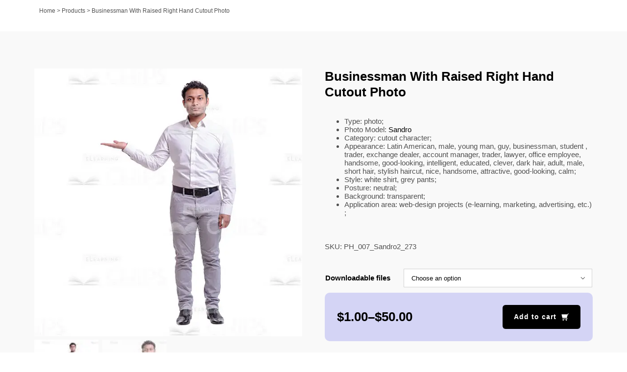

--- FILE ---
content_type: application/javascript
request_url: https://elearningchips.com/wp-content/cache/wpfc-minified/lllr7z48/6hevf.js
body_size: 401
content:
jQuery(document).ready(function(i){"use strict";i.wc_product_vendors_vendor_frontend={init:function(){var s=i(".wcpv-shortcode-registration-form").position();i(document.body).on("submit","form.wcpv-shortcode-registration-form",function(o){o.preventDefault();var r={action:"wc_product_vendors_registration",ajaxRegistrationNonce:wcpv_registration_local.ajaxRegistrationNonce,form_items:i(this).serialize()},e=i(this);i(".wcpv-registration-message").remove(),e.block({message:null,overlayCSS:{background:"#fff",opacity:.6}}),i.post(wcpv_registration_local.ajaxurl,r,function(o){if(e.unblock(),o.length&&"success"===o)i(document.body).trigger("wcpv_vendor_registration_on_success"),e.before('<p class="wcpv-shortcode-registration-success wcpv-registration-message">'+wcpv_registration_local.success+"</p>"),e.fadeOut("fast"),i("input, textarea",e).not('input[type="submit"]').val("");else{var t="";i.each(o.errors,function(o,r){t+='<span class="error">'+r+"</span>"}),e.before('<div class="wcpv-shortcode-registration-form-errors wcpv-registration-message">'+t+"</div")}i("html, body").scrollTop(s.top-50)})})}},i.wc_product_vendors_vendor_frontend.init()});